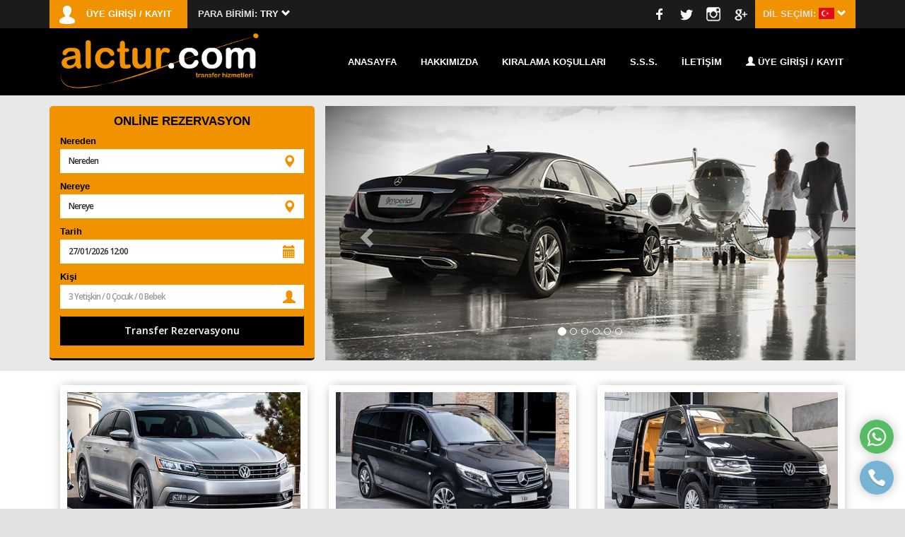

--- FILE ---
content_type: text/html; charset=UTF-8
request_url: https://www.alctur.com/
body_size: 5240
content:
<!DOCTYPE html>
<html lang="tr">
<head>
    <meta name="viewport" content="width=device-width, initial-scale=1" />
    <title>Çukurova Havalimanı Transfer / Alc Tur</title>
    <meta http-equiv="Content-Type" content="text/html; charset=utf-8" />
    <meta name="description" content="Çukurova Havalimanı transfer faaliyeti gösteren firmamız Alc Tur Adana vip transfer, Adana transfer, Adana hotel transfer, olarak adlandırılan Adana da ve Adana Havalimanı güvenle transfer hizmeti alabileceğiniz ekonomik transfer firması Alc Tur Transfer Hizmetinizdedir." />
    <meta name="keywords" content="alctur, alc tur, alc transfer, alc vip transfer, alc transfer adana, adana transfer, adana vip transfer, adana havalimanı transfer, adana transfer hizmetleri, adana hotel transfer, adana airport transfer, adana flughafen transfer, çukurova havalimanı transfer, çukurova havalimanı adana transfer, çukurova havalimanı mersin transfer, çukurova havalimanı hatay transfer, adana vip transfer, adana düğün arabası, adana düğün transfer, adana vip düğün arabası, adana vip düğün vito, çukurova havalimanı rent a car, çukurova havalimanı oto kiralama, çukurova havalimanı araç kiralama" />
    <meta name="robots" content="index,follow" />
    <script type="text/javascript" src="https://www.alctur.com/assets/js/jquery.js"></script>
    <link rel="stylesheet" type="text/css" href="https://www.alctur.com/theme/css/theme.css" />
    <link rel="stylesheet" type="text/css" href="https://www.alctur.com/assets/css/bootstrap.min.css" />
    <script type="text/javascript" src="https://www.alctur.com/assets/js/bootstrap.min.js"></script>
</head>
<body>
    <div class="headbar">
    <div class="container">
        <div class="col-md-12">
            <div class="col-md-6 ltext mobfleft">
                <div class="uyehesap">
                                        <div class="uyehesapmoblab">&nbsp;</div>
                    <label>ÜYE GİRİŞİ / KAYIT</label>
                    <div class="girisacilir" style="display: none;">
                        <div class="col-md-6 ltext">
                            <h3>GİRİŞ YAPIN</h3>
                            
                            <form action="https://www.alctur.com/uye-giris" method="post" target="_self" enctype="application/x-www-form-urlencoded">
                                <div class="form-group">
                                    <strong>E-posta Adresi</strong>
                                    <div class="input-group">
                                        <div class="input-group-addon">
                                            <span class="glyphicon glyphicon-envelope"></span>
                                        </div>
                                            
                                        <input class="form-control" name="email" type="text" placeholder="E-posta Adresi" required="" />
                                    </div>
                                </div>
                                
                                <div class="form-group">
                                    <strong>Şifre</strong>
                                    <div class="input-group">
                                        <div class="input-group-addon">
                                            <span class="glyphicon glyphicon-lock"></span>
                                        </div>
                                            
                                        <input class="form-control" name="pass" type="password" placeholder="********" required="" />
                                    </div>
                                </div>
                                
                                <input type="hidden" name="do" value="login" />
                                <input type="submit" class="btn turanj" value="GİRİŞ YAP" />
                                <a href="https://www.alctur.com/uye-giris#sifre" class="salta">Şifremi Unuttum</a>
                            </form>
                        </div>
                        <div class="col-md-6 ltext">
                            <h3>KAYIT OLUN</h3>
                            
                            <strong>Sitemize üye olarak tek tıklamayla kolay rezervasyon işlemi yapabilir ve yaptığınız rezervasyonları takip edebilirsiniz.</strong><br /><br />
                            <a href="https://www.alctur.com/uye-giris" class="btn turanj">+ ÜCRETSİZ ÜYE OLUN</a><br /><br />
                            <a href="https://www.alctur.com/sorgulama" class="btn yellow">+ REZERVASYON SORGULA</a>
                        </div>
                    </div>
                                    </div>
                <div class="parabirimi">
                    <label>PARA BİRİMİ:</label> <strong>TRY</strong>
                    <span class="glyphicon glyphicon-chevron-down">&nbsp;</span>
                    
                    <div class="birimacilir" style="display: none;">
                        <a href="javascript:void(0);" onclick="setparabirimi(0);">TRY</a>
                        <a href="javascript:void(0);" onclick="setparabirimi(1);">USD</a>
<a href="javascript:void(0);" onclick="setparabirimi(2);">EUR</a>
<a href="javascript:void(0);" onclick="setparabirimi(5);">SAR</a>
<a href="javascript:void(0);" onclick="setparabirimi(6);">RUB</a>
<a href="javascript:void(0);" onclick="setparabirimi(7);">GBP</a>
                    </div>
                </div>
            </div>
            <div class="col-md-6 rtext mobfright">
                <div class="socials">
                    <a href="http://www.facebook.com" target="_blank" class="facebook">&nbsp;</a>
                    <a href="http://www.twitter.com" target="_blank" class="twitter">&nbsp;</a>
                    <a href="http://www.linkedin.com" target="_blank" class="linkedin">&nbsp;</a>
                    <a href="http://www.plussoc.com" target="_blank" class="googleplus">&nbsp;</a>
                </div>
                <div class="langselector">
                    <label>DİL SEÇİMİ:</label> <img alt="Türkçe" src="https://www.alctur.com/images/lang/tr.png" />
                    <span class="glyphicon glyphicon-chevron-down">&nbsp;</span>
                    
                    <div class="dilacilir" style="display: none;">
                        <a href="javascript:void(0);" onclick="setdil('tr');"><img alt="Türkçe" src="https://www.alctur.com/images/lang/tr.png" /></a>
                        <a href="javascript:void(0);" onclick="setdil('en');"><img alt="English" src="https://www.alctur.com/images/lang/en.png" /></a>
<a href="javascript:void(0);" onclick="setdil('de');"><img alt="Deutsch" src="https://www.alctur.com/images/lang/de.png" /></a>
<a href="javascript:void(0);" onclick="setdil('ru');"><img alt="русский" src="https://www.alctur.com/images/lang/ru.png" /></a>
                    </div>
                </div>
            </div>
        </div>
    </div>
</div>

<div class="midbar">
    <div class="container">
        <div class="col-md-12">
            <div class="col-md-3 logo logo">
                <a href="https://www.alctur.com/"><img alt="Çukurova Havalimanı Transfer / Alc Tur" src="https://www.alctur.com/images/alctur.png" /></a>
                <div class="mobonly wptel">
                    <a href="https://api.whatsapp.com/send?phone=905062788962" target="_blank" class="tela wp">Whatsapp Destek Hattı</a>                </div>
            </div>
            <div class="col-md-9 rtext menucont">
                <div class="menubar">
                    <div class="row">
                        <div class="col-md-12">
                            <label class="menubaropener"><div><span class="glyphicon glyphicon-menu-hamburger"></span> MENU</div> <a href="tel:+905062788962" target="_blank">0 506 278 89 62</a></label>
                            
                            <a href="https://www.alctur.com/" class="menua">ANASAYFA</a>
<a href="https://www.alctur.com/sayfa/5-hakkimizda" class="menua">HAKKIMIZDA</a>
<a href="https://www.alctur.com/sayfa/6-kiralama-kosullari" class="menua">KIRALAMA KOŞULLARI</a>
<a href="https://www.alctur.com/sayfa/8-s.s.s." class="menua">S.S.S.</a>
<a href="https://www.alctur.com/iletisim" class="menua">İLETİŞİM</a>
                            
                                                        <a href="https://www.alctur.com/uye-giris" class="menua uye"><span class="glyphicon glyphicon-user"></span> ÜYE GİRİŞİ / KAYIT</a>
                                                    </div>
                    </div>
                </div>
            </div>
        </div>
    </div>
</div>

    
    <div class="banner">
        <div class="container">
            <div class="row">
                <div class="col-md-4" style="padding-right: 0px;">
                    <form action="https://www.alctur.com/fiyat-listesi" method="post" id="rzform" onsubmit="return rezformsb(this, event);" target="_self" enctype="application/x-www-form-urlencoded">
                        <input type="hidden" id="transyon" name="transyon" value="" />
                        <div class="rezinner">
                            <h3 class="newtt">ONLİNE REZERVASYON</h3>
                            
                            <div class="form-group">
                                <strong>Nereden</strong>
                                <div class="input-group relative">
                                    <input type="hidden" name="alisloc" id="setalisloc" value="" />
                                    <input type="text" class="form-control black" id="setalistext" required="required" readonly="readonly" value="Nereden" placeholder="Nereden" />
                                    
                                    <div class="openselector" id="open1" style="display: none;">
                                        <a href="javascript:void(0);" onclick="showkonum(1);"><span class="glyphicon glyphicon-chevron-right">&nbsp;</span> Havalimanından Bölgeye</a>
                                        <a href="javascript:void(0);" onclick="showkonum(2);"><span class="glyphicon glyphicon-chevron-right">&nbsp;</span> Bölgeden Havalimanına</a>
                                        <a href="javascript:void(0);" onclick="showkonum(3);"><span class="glyphicon glyphicon-chevron-right">&nbsp;</span> Bölgeden Bölgeye</a>
                                    </div>
                                    
                                    <div class="input-group-addon">
                                        <span class="glyphicon glyphicon-map-marker"></span>
                                    </div>
                                </div>
                            </div>
                            
                            <div class="form-group">
                                <strong>Nereye</strong>
                                
                                <div class="input-group">
                                    <input type="hidden" name="donusloc" id="setdonusloc" value="" />
                                    <input type="text" class="form-control black" id="setdonustext" required="required" readonly="readonly" value="Nereye" placeholder="Nereye" />
                                            
                                    <div class="openselector" id="open2" style="display: none;">
                                        &nbsp;
                                    </div>
                                    
                                    <div class="input-group-addon">
                                        <span class="glyphicon glyphicon-map-marker"></span>
                                    </div>
                                </div>
                            </div>
                            <div class="form-group">
                                <strong>Tarih</strong>
                                <div class="input-group">
                                    <input type="text" class="form-control ronly datepicker" value="27/01/2026 12:00" id="datestart" name="alistarih" readonly="readonly" required="" placeholder="Dönüş Tarihi..." />
                                    
                                    <div class="input-group-addon">
                                        <span class="glyphicon glyphicon-calendar"></span>
                                    </div>
                                </div>
                            </div>
                            
                            <div class="form-group">
                                <strong>Kişi</strong>
                                <div class="input-group">
                                    <input class="form-control" id="kisisel" name="kisiselector" readonly="readonly" placeholder="3 Yetişkin / 0 Çocuk / 0 Bebek" />
                                    <input type="hidden" value="3" name="kisisayisi" required="" />
                                    <input type="hidden" name="cocuklar" value="0" />
                                    <input type="hidden" name="bebekler" value="0" />
                                    
                                    <div class="openselector" id="open3" style="display: none;">
                                        <div class="row" style="margin: 0px; margin-bottom:5px;" id="yet1">
                                            <div class="col-md-2 rowbtn mobfleft">-</div>
                                            <div class="col-md-8 rowtext mobmid"><span>3</span> Yetişkin</div>
                                            <div class="col-md-2 rowbtn mobfright">+</div>
                                        </div>
                                        <div class="row" style="margin: 0px; margin-bottom:5px;" id="coc1">
                                            <div class="col-md-2 rowbtn mobfleft">-</div>
                                            <div class="col-md-8 rowtext mobmid"><span>0</span> Çocuk</div>
                                            <div class="col-md-2 rowbtn mobfright">+</div>
                                        </div>
                                        <div class="row" style="margin: 0px;" id="beb1">
                                            <div class="col-md-2 rowbtn mobfleft">-</div>
                                            <div class="col-md-8 rowtext mobmid"><span>0</span> Bebek</div>
                                            <div class="col-md-2 rowbtn mobfright">+</div>
                                        </div>
                                        
                                        <a href="javascript:void(0);" class="rowbtn" style="color: #fff; font-weight:bold;" onclick="document.getElementById('open3').style.display = 'none';">Bitir</a>
                                    </div>
                                    
                                    <div class="input-group-addon">
                                        <span class="glyphicon glyphicon-user"></span>
                                    </div>
                                </div>
                            </div>
                            
                            <div class="form-group">
                                <input type="submit" class="btn yellow rezbig" value="Transfer Rezervasyonu" />
                            </div>
                        </div>
                    </form>
                </div>
                <div class="col-md-8">
                                        <div id="myCarousel" class="carousel slide" data-ride="carousel">
                        <ol class="carousel-indicators">
                            <li data-target="#myCarousel" data-slide-to="0" class='active'></li>
<li data-target="#myCarousel" data-slide-to="1"></li>
<li data-target="#myCarousel" data-slide-to="2"></li>
<li data-target="#myCarousel" data-slide-to="3"></li>
<li data-target="#myCarousel" data-slide-to="4"></li>
<li data-target="#myCarousel" data-slide-to="5"></li>
                        </ol>
                        
                        <div class="carousel-inner">
                            <div class="item active"><img alt="alc transfer" src="https://www.alctur.com/images/banner/alc-transfer.jpg" /></div><div class="item"><img alt="alc vip transfer" src="https://www.alctur.com/images/banner/alc-vip-transfer.jpg" /></div><div class="item"><img alt="alc transfer adana" src="https://www.alctur.com/images/banner/alc-transfer-adana.jpg" /></div><div class="item"><img alt="adana transfer" src="https://www.alctur.com/images/banner/adana-transfer.jpg" /></div><div class="item"><img alt="adana vip transfer" src="https://www.alctur.com/images/banner/adana-vip-transfer.jpg" /></div><div class="item"><img alt="mercedes" src="https://www.alctur.com/images/banner/mercedes-benz_e-klasse_2002_photos_13.jpg" /></div>                        </div>
                        
                        <a class="left carousel-control" href="#myCarousel" data-slide="prev">
                            <span class="glyphicon glyphicon-chevron-left"></span>
                            <span class="sr-only">Önceki</span>
                        </a>
                        <a class="right carousel-control" href="#myCarousel" data-slide="next">
                            <span class="glyphicon glyphicon-chevron-right"></span>
                            <span class="sr-only">Sonraki</span>
                        </a>
                    </div>
                </div>
            </div>
        </div>
    </div>
    
    <div class="container martop">
                <div class="col-md-4">
            <div class="arachome">
                <img src="https://www.alctur.com/images/cars/volkswagen-passat-2017-642be7a9ba30e.jpg" />
                Volkswagen Passat                 <h5>Yolcu Sayısı: <strong>3</strong> kişiye kadar<br />Bagaj Kapasitesi: <strong>3</strong> bavula kadar</h5>
            </div>
        </div>
                <div class="col-md-4">
            <div class="arachome">
                <img src="https://www.alctur.com/images/cars/mercedes-vito-2017-642be7bf4403f.jpg" />
                Mercedes Vito                 <h5>Yolcu Sayısı: <strong>7</strong> kişiye kadar<br />Bagaj Kapasitesi: <strong>7</strong> bavula kadar</h5>
            </div>
        </div>
                <div class="col-md-4">
            <div class="arachome">
                <img src="https://www.alctur.com/images/cars/volkswagen-caravelle-2017-642be7d304d95.jpg" />
                Volkswagen Caravelle                 <h5>Yolcu Sayısı: <strong>7</strong> kişiye kadar<br />Bagaj Kapasitesi: <strong>7</strong> bavula kadar</h5>
            </div>
        </div>
            </div>
    
    <div class="container">
        <div class="col-md-12">
                        <div class="col-md-3 transkucuker" onclick="gotorezset(56,57);">
                <div class="transkucuk">
                    <h1>Adana Havalimanı</h1>
                    <span style="color:#f19300; font-weight:bold;">Adana Merkez</span>
                    <div class="fiyat">0.00<br />TRY</div>
                </div>
            </div>
                        <div class="col-md-3 transkucuker" onclick="gotorezset(56,58);">
                <div class="transkucuk">
                    <h1>Adana Havalimanı</h1>
                    <span style="color:#f19300; font-weight:bold;">Anemon Otel</span>
                    <div class="fiyat">0.00<br />TRY</div>
                </div>
            </div>
                        <div class="col-md-3 transkucuker" onclick="gotorezset(56,59);">
                <div class="transkucuk">
                    <h1>Adana Havalimanı</h1>
                    <span style="color:#f19300; font-weight:bold;">Ceyhan</span>
                    <div class="fiyat">1,700.00<br />TRY</div>
                </div>
            </div>
                        <div class="col-md-3 transkucuker" onclick="gotorezset(56,60);">
                <div class="transkucuk">
                    <h1>Adana Havalimanı</h1>
                    <span style="color:#f19300; font-weight:bold;">Divan Otel</span>
                    <div class="fiyat">0.00<br />TRY</div>
                </div>
            </div>
                        <div class="col-md-3 transkucuker" onclick="gotorezset(56,63);">
                <div class="transkucuk">
                    <h1>Adana Havalimanı</h1>
                    <span style="color:#f19300; font-weight:bold;">Hatay</span>
                    <div class="fiyat">0.00<br />TRY</div>
                </div>
            </div>
                        <div class="col-md-3 transkucuker" onclick="gotorezset(56,64);">
                <div class="transkucuk">
                    <h1>Adana Havalimanı</h1>
                    <span style="color:#f19300; font-weight:bold;">Hilton Otel</span>
                    <div class="fiyat">0.00<br />TRY</div>
                </div>
            </div>
                        <div class="col-md-3 transkucuker" onclick="gotorezset(56,65);">
                <div class="transkucuk">
                    <h1>Adana Havalimanı</h1>
                    <span style="color:#f19300; font-weight:bold;">İbis Otel</span>
                    <div class="fiyat">0.00<br />TRY</div>
                </div>
            </div>
                        <div class="col-md-3 transkucuker" onclick="gotorezset(56,71);">
                <div class="transkucuk">
                    <h1>Adana Havalimanı</h1>
                    <span style="color:#f19300; font-weight:bold;">Mersin</span>
                    <div class="fiyat">2,500.00<br />TRY</div>
                </div>
            </div>
                        <div class="col-md-3 transkucuker" onclick="gotorezset(56,74);">
                <div class="transkucuk">
                    <h1>Adana Havalimanı</h1>
                    <span style="color:#f19300; font-weight:bold;">Ramada Otel</span>
                    <div class="fiyat">0.00<br />TRY</div>
                </div>
            </div>
                        <div class="col-md-3 transkucuker" onclick="gotorezset(56,76);">
                <div class="transkucuk">
                    <h1>Adana Havalimanı</h1>
                    <span style="color:#f19300; font-weight:bold;">Sheraton Otel</span>
                    <div class="fiyat">0.00<br />TRY</div>
                </div>
            </div>
                        <div class="col-md-3 transkucuker" onclick="gotorezset(56,77);">
                <div class="transkucuk">
                    <h1>Adana Havalimanı</h1>
                    <span style="color:#f19300; font-weight:bold;">Sürmeli Oteli</span>
                    <div class="fiyat">0.00<br />TRY</div>
                </div>
            </div>
                        <div class="col-md-3 transkucuker" onclick="gotorezset(56,78);">
                <div class="transkucuk">
                    <h1>Adana Havalimanı</h1>
                    <span style="color:#f19300; font-weight:bold;">Seyhan Oteli</span>
                    <div class="fiyat">0.00<br />TRY</div>
                </div>
            </div>
                        <div class="col-md-3 transkucuker" onclick="gotorezset(56,82);">
                <div class="transkucuk">
                    <h1>Adana Havalimanı</h1>
                    <span style="color:#f19300; font-weight:bold;">Yumurtalık</span>
                    <div class="fiyat">0.00<br />TRY</div>
                </div>
            </div>
                        <div class="col-md-3 transkucuker" onclick="gotorezset(56,83);">
                <div class="transkucuk">
                    <h1>Adana Havalimanı</h1>
                    <span style="color:#f19300; font-weight:bold;">İskenderun</span>
                    <div class="fiyat">2,500.00<br />TRY</div>
                </div>
            </div>
                        <div class="col-md-3 transkucuker" onclick="gotorezset(56,85);">
                <div class="transkucuk">
                    <h1>Adana Havalimanı</h1>
                    <span style="color:#f19300; font-weight:bold;">Mersin-Taşucu</span>
                    <div class="fiyat">3,500.00<br />TRY</div>
                </div>
            </div>
                        <div class="col-md-3 transkucuker" onclick="gotorezset(56,86);">
                <div class="transkucuk">
                    <h1>Adana Havalimanı</h1>
                    <span style="color:#f19300; font-weight:bold;">Mersin - Kızkalesi</span>
                    <div class="fiyat">2,800.00<br />TRY</div>
                </div>
            </div>
                        <div class="col-md-3 transkucuker" onclick="gotorezset(56,87);">
                <div class="transkucuk">
                    <h1>Adana Havalimanı</h1>
                    <span style="color:#f19300; font-weight:bold;">Mersin - Erdemli</span>
                    <div class="fiyat">0.00<br />TRY</div>
                </div>
            </div>
                    </div>
    </div>
    
    <div class="container">
        <div class="col-md-12">
            <div class="col-md-12 homehaber">
                                    <div class="col-md-6 haberez">
                        <div class="haber">
                            <img alt="Çukurova Havalimanı Transfer" src="https://www.alctur.com/images/haber/adana-transfer-642bf590a06bf.jpg" />
                            <h2>Çukurova Havalimanı Transfer</h2>
                            <p> Alc Tur aile tipine uygun ara&ccedil;lara sahip geniş bir ara&ccedil; filosuna sahiptir. Ayrıca şehir i&ccedil;i ulaşım...</p>
                            <a href="https://www.alctur.com/haberler/24-cukurova-havalimani-transfer" class="btn btn-xs turanj haba">Devamını oku <span class="glyphicon glyphicon-chevron-right">&nbsp;</span></a>
                        </div>
                    </div>
                                    <div class="col-md-6 haberez">
                        <div class="haber">
                            <img alt="Çukurova Havalimanı Vip Transfer" src="https://www.alctur.com/images/haber/adana-vip-transfer-642bf55c7c410.jpg" />
                            <h2>Çukurova Havalimanı Vip Transfer</h2>
                            <p> Alc Tur Adana da Ailenizle bir tatile, akraba veya memleket ziyaretine gideceğiniz anda g&uuml;n&uuml;birlik dahi olsa ...</p>
                            <a href="https://www.alctur.com/haberler/23-cukurova-havalimani-vip-transfer" class="btn btn-xs turanj haba">Devamını oku <span class="glyphicon glyphicon-chevron-right">&nbsp;</span></a>
                        </div>
                    </div>
                                    <div class="col-md-6 haberez">
                        <div class="haber">
                            <img alt="Çukurova Havalimanı Transfer Hizmetleri" src="https://www.alctur.com/images/haber/adana-transfer-hizmetleri-642bf4bbcc9e6.jpg" />
                            <h2>Çukurova Havalimanı Transfer Hizmetleri</h2>
                            <p> Alc Tur&nbsp;hizmetleri ni &ouml;zet olarak şu başlıklar altında sıralayabiliriz. Adana da Ailenizle bir tatile, akraba...</p>
                            <a href="https://www.alctur.com/haberler/22-cukurova-havalimani-transfer-hizmetleri" class="btn btn-xs turanj haba">Devamını oku <span class="glyphicon glyphicon-chevron-right">&nbsp;</span></a>
                        </div>
                    </div>
                                    <div class="col-md-6 haberez">
                        <div class="haber">
                            <img alt="Çukurova Havalimanı Adana Otel Transfer" src="https://www.alctur.com/images/haber/adana-otel-transfer-642bf466f30a2.jpg" />
                            <h2>Çukurova Havalimanı Adana Otel Transfer</h2>
                            <p> Alc Tur G&uuml;venilir kaskoya sahip transfer ara&ccedil;ları ile bir&ccedil;ok alanda hizmet veren&nbsp;Adana Havalima...</p>
                            <a href="https://www.alctur.com/haberler/21-cukurova-havalimani-adana-otel-transfer" class="btn btn-xs turanj haba">Devamını oku <span class="glyphicon glyphicon-chevron-right">&nbsp;</span></a>
                        </div>
                    </div>
                                    <div class="col-md-6 haberez">
                        <div class="haber">
                            <img alt="Adana Çukurova Havalimanı Transfer" src="https://www.alctur.com/images/haber/adana-havalimani-transfer-642bed513f9cc.jpg" />
                            <h2>Adana Çukurova Havalimanı Transfer</h2>
                            <p> Alc Tur Adana nın &ouml;nde gelen yolcu transfer şirketleri arasında yer edinmeyi başarmış bir&nbsp;Adana Transfer&nbsp...</p>
                            <a href="https://www.alctur.com/haberler/20-adana-cukurova-havalimani-transfer" class="btn btn-xs turanj haba">Devamını oku <span class="glyphicon glyphicon-chevron-right">&nbsp;</span></a>
                        </div>
                    </div>
                                    <div class="col-md-6 haberez">
                        <div class="haber">
                            <img alt="Adana Çukurova Havalimanı Vip Transfer" src="https://www.alctur.com/images/haber/adana-havalimani-vip-transfer-642becf8cba89.jpg" />
                            <h2>Adana Çukurova Havalimanı Vip Transfer</h2>
                            <p> Alc Tur Adana Havalimanın da ve Adana nın t&uuml;m b&ouml;lgelerine hizmet veren bir transfer firmasından beklentinizi ...</p>
                            <a href="https://www.alctur.com/haberler/19-adana-cukurova-havalimani-vip-transfer" class="btn btn-xs turanj haba">Devamını oku <span class="glyphicon glyphicon-chevron-right">&nbsp;</span></a>
                        </div>
                    </div>
                            </div>
        </div>
    </div>
    
    <div class="footbar">
    <div class="container">
        <div class="row">
            <div class="col-md-12">
                <div class="col-md-4">
                    <h3 class="footitle">Rezervasyon İşlemleri</h3>
                    
                    <a href="https://www.alctur.com/sorgulama" class="foota">Rezervasyon Sorgula</a>
                    <a href="https://www.alctur.com/uye-panel" class="foota">Geçmiş Rezervasyonlarım</a>
                    <a href="https://www.alctur.com/uye-giris" class="foota">Üye Giriş/Kayıt</a>
                </div>
                <div class="col-md-4">
                    <h3 class="footitle">Hakkımızda</h3>
                    <a href="https://www.alctur.com/sayfa/5-hakkimizda" class="foota">Hakkımızda</a>
<a href="https://www.alctur.com/sayfa/6-kiralama-kosullari" class="foota">Kiralama Koşulları</a>
<a href="https://www.alctur.com/sayfa/7-filo-kiralama" class="foota">Filo Kiralama</a>
<a href="https://www.alctur.com/sayfa/8-s.s.s." class="foota">S.S.S.</a>
                    <a href="https://www.alctur.com/haberler" class="foota">Haber &amp; Duyurular</a>
                    <a href="https://www.alctur.com/iletisim" class="foota">Bize Ulaşın</a>
                </div>
                <div class="col-md-4">
                    <h3 class="footitle">Sosyal Medya</h3>
                    
                    <div class="socialsfoot">
                        <a href="http://www.facebook.com" target="_blank" class="facebook">&nbsp;</a>
                        <a href="http://www.twitter.com" target="_blank" class="twitter">&nbsp;</a>
                        <a href="http://www.linkedin.com" target="_blank" class="linkedin">&nbsp;</a>
                        <a href="http://www.plussoc.com" target="_blank" class="googleplus">&nbsp;</a>
                        
                        <p class="foodestek">
                            <strong>Rezervasyon Hattı</strong>
                            <span><a href="tel:+905062788962" target="_blank">0 506 278 89 62</a></span>
                        </p>
                    </div>
                </div>
            </div>
        </div>
        <div class="row">
            <div class="col-md-12 foopayments">
                <img src="https://www.alctur.com/theme/images/payment.png" alt="Ödeme Yöntemleri" />
				</div>
        </div>
    </div>
</div>

<div class="fooaltbar">
    https://www.alctur.com/ &copy; 2026 - Tüm Hakları Saklıdır - <label><a href="https://www.transferci.com.tr" target="_blank">Hazır Transfer Sitesi</a></label>
</div>

<script type="text/javascript" src="https://www.alctur.com/assets/js/system.js"></script>
<link rel="stylesheet" type="text/css" href="https://www.alctur.com/assets/css/system.css" />
<script type="text/javascript" src="https://www.alctur.com/theme/js/theme.js"></script>
<link rel="stylesheet" type="text/css" href="https://www.alctur.com/assets/css/jquery-ui.css" />
<script type="text/javascript" src="https://www.alctur.com/assets/js/jquery-ui.js"></script>
<script type="text/javascript" src="https://www.alctur.com/assets/js/datepicker-tr.js"></script>
<script type="text/javascript" src="https://www.alctur.com/assets/js/jquery-ui-timepicker-addon.js"></script>
<script type="text/javascript" src="https://www.alctur.com/assets/js/uilang/datepicker-tr.js"></script>
<link rel="stylesheet" type="text/css" href="https://www.alctur.com/assets/css/jquery-ui-timepicker-addon.css" />
<script type="text/javascript">
    lang_operror = 'İşlem gerçekleştirilirken bir hata oluştu!';
    lang_afterselect = 'Lütfen Tüm Alanları Doldurun';
    lang_loading = 'Yükleniyor, lütfen bekleyin!';
    lang_yetiskin = 'Yetişkin';
    lang_cocuk = 'Çocuk';
    lang_bebek = 'Bebek';
    $.timepicker.setDefaults($.timepicker.regional['tr']);
</script>

G-K22WMXHNQB
<div class="shortcut_container"><a href="https://api.whatsapp.com/send?phone=05062788962&amp;text=&amp;source=&amp;data=" target="_blank" class="shortcut_icon" data-tooltip="Whatsapp Mesajı Gönder"><img src="https://www.alctur.com/assets/shortcut/wp.png" width="100%" height="100%"></a><a href="tel:05062788962" target="_blank" class="shortcut_icon" data-tooltip="Telefon Araması Yap"><img src="https://www.alctur.com/assets/shortcut/tel.png" width="100%" height="100%"></a></div></body>
</html>

--- FILE ---
content_type: text/css
request_url: https://www.alctur.com/theme/css/theme.css
body_size: 5086
content:
@import url('https://fonts.googleapis.com/css?family=Open+Sans:400,600,700&subset=latin-ext');

html, body {
    margin:0px;
    padding:0px;
    background:#e2e2e2;
    font-family: 'Open Sans',sans-serif;
    font-size:13px !important;
}

@font-face {
  font-family: 'Glyphs';
  src:  url('../../assets/fonts/glyphicons-halflings-regular.woff2') format('woff2'),
        url('../../assets/fonts/glyphicons-halflings-regular.woff') format('woff');
}

.glyphicon {
    font-family: 'Glyphs', sans-serif;
}

a, img {
    text-decoration:none !important;
    border:none !important;
    outline:none !important;
}

a, input {
    -webkit-transition: 200ms ease-out 0.1s;
    -moz-transition: 200ms ease-out 0.1s;
    -o-transition: 200ms ease-out 0.1s;
    transition: 200ms ease-out 0.1s;
}

input, select, textarea {
    outline:none !important;
}

.headbar {
    height:40px;
    background:#1b1b1b;
}

.relat {
    position:relative;
}

.fheight {
    height:100%;
}

.ltext {
    text-align:left;
}

.rtext {
    text-align:right;
}

.uyehesap {
    position: relative;
    display: inline-block;
    height: 40px;
    color: #ffffff;
    cursor: pointer;
    padding: 11px 22px 11px 52px;
    background: url(../images/user.png) 12px 8px no-repeat #f19300;
}

.uyehesap label {
    cursor:pointer;
}

.turanj {
    color:#ffffff;
    background:#000000;
}

.yellow {
    color:#ffffff;
    background:#ffae00;
}

.turanj:hover, .yellow:hover {
    background:#f19300;
    color:#ffffff !important;
}

.parabirimi, .langselector {
    display:inline-block;
    padding:11px;
    padding-right:0px;
    color:#e2e2e2;
    position:relative;
    font-weight:300;
    cursor:pointer;
}

.parabirimi strong, .parabirimi .glyphicon, .langselector .glyphicon {
    color:#ffffff;
}

.langselector label {
    margin:0px;
}

.parabirimi:hover {
    background:#f19300;
}

.birimacilir, .dilacilir {
    position:absolute;
    width:100%;
    text-align:center;
    background:#f19300;
    left:0px;
    top:40px;
    -webkit-box-shadow: inset 0px 5px 15px -5px rgba(0,0,0,0.75);
    -moz-box-shadow: inset 0px 5px 15px -5px rgba(0,0,0,0.75);
    box-shadow: inset 0px 5px 15px -5px rgba(0,0,0,0.75);
    z-index:999999;
}

.birimacilir a, .dilacilir a {
    display:block;
    padding-top:7px;
    padding-bottom:7px;
    color:#ffffff;
    border-bottom:1px solid #000000 !important;
}

.birimacilir a:hover, .dilacilir a:hover {
    font-weight:bold;
    color:#ffffff;
}

.langselector {
    background:#f19300;
}

.langselector img {
    width:22px;
    height:16px;
    margin-top:-4px;
}

.socials {
    display:inline-block;
}

.socials a, .socialsfoot a {
    display:inline-block;
    height:40px;
    line-height:40px;
    text-align:center;
    padding-left:15px;
    padding-right:15px;
}

.socials a.facebook, .socialsfoot a.facebook {
    background: url(../images/face.png) center no-repeat;
}

.socials a.twitter, .socialsfoot a.twitter {
    background: url(../images/twit.png) center no-repeat;
}

.socials a.googleplus, .socialsfoot a.googleplus {
    background: url(../images/plus.png) center no-repeat;
}

.socials a.linkedin, .socialsfoot a.linkedin {
    background: url(../images/link.png) center no-repeat;
}

.socials a:hover, .socialsfoot a:hover {
    background-color:#f19300;
}

.girisacilir {
    position:absolute;
    width:500px;
    text-align:center;
    background:#f19300;
    left:0px;
    top:40px;
    -webkit-box-shadow: inset 0px 5px 15px -5px rgba(0,0,0,0.75);
    -moz-box-shadow: inset 0px 5px 15px -5px rgba(0,0,0,0.75);
    box-shadow: inset 0px 5px 15px -5px rgba(0,0,0,0.75);
    padding-bottom:15px;
    z-index:99999;
}

.girisacilir h3 {
    color:#ffffff;
    font-size: 18px;
    font-weight: 300;
    margin: 0px 0px 10px;
    padding: 0px 0px 10px;
    border-bottom: 1px solid #ff7200;
    padding-top:15px;
}

.girisacilir .form-group strong {
    display:block;
    padding-bottom:7px;
}

.salta {
    color:#dadada;
    padding-left:15px;
    font-size:11px;
}

.salta:hover {
    color:#ffffff;
    text-decoration:underline !important;
}

.logo {
    min-height:60px;
    text-align:left;
}

.logo img {
    height:80px;
}

.contact {
    height:60px;
}

.midbar {
    background:#000000;
}

.menucont {
    margin-top:-4px;
}

.midbar .logo {
    padding-top:1px;
    padding-bottom:1px;
}

.transkucuker {
    padding:0px !important;
}

.transkucuk {
    padding:10px;
    border:1px solid #e2e2e2;
    position:relative;
    background:#ffffff;
    box-sizing:border-box;
    margin-left:5px;
    margin-right:5px;
    margin-bottom:10px;
}

.container .transkucuker:nth-child(1) .transkucuk,
.container .transkucuker:nth-child(5) .transkucuk,
.container .transkucuker:nth-child(9) .transkucuk,
.container .transkucuker:nth-child(13) .transkucuk,
.container .transkucuker:nth-child(17) .transkucuk,
.container .transkucuker:nth-child(21) .transkucuk,
.container .transkucuker:nth-child(25) .transkucuk,
.container .transkucuker:nth-child(29) .transkucuk,
.container .transkucuker:nth-child(33) .transkucuk,
.container .transkucuker:nth-child(37) .transkucuk,
.container .transkucuker:nth-child(41) .transkucuk,
.container .transkucuker:nth-child(45) .transkucuk,
.container .transkucuker:nth-child(49) .transkucuk
{
    margin-left:0px !important;
}

.container .transkucuker:nth-child(4) .transkucuk,
.container .transkucuker:nth-child(8) .transkucuk,
.container .transkucuker:nth-child(12) .transkucuk,
.container .transkucuker:nth-child(16) .transkucuk,
.container .transkucuker:nth-child(20) .transkucuk,
.container .transkucuker:nth-child(24) .transkucuk,
.container .transkucuker:nth-child(28) .transkucuk,
.container .transkucuker:nth-child(32) .transkucuk,
.container .transkucuker:nth-child(36) .transkucuk,
.container .transkucuker:nth-child(40) .transkucuk,
.container .transkucuker:nth-child(44) .transkucuk,
.container .transkucuker:nth-child(48) .transkucuk,
.container .transkucuker:nth-child(52) .transkucuk
{
    margin-right:0px !important;
}

.transkucuk:hover {
    cursor:pointer;
    cursor:hand;
    background:#f2f2f2;
}

.transkucuk .fiyat {
    position:absolute;
    right:10px;
    top:-7px;
    background:url(../images/band.png) no-repeat center;
    background-size:100% 100%;
    height:50px;
    width:60px;
    text-align:center;
    font-weight:bold;
    color:#fff;
    padding-top:5px;
}

.transkucuk h1 {
    margin:0px;
    padding:0px;
    font-size:15px;
    font-weight:bold;
    color:#000000;
    padding-bottom:5px;
}

.homeyeni {
    background:rgba(74, 169, 223, 0.8);
    padding-top:15px;
    padding-bottom:15px;
    margin-top:10px;
}

.textcenteredrow div {
    text-align:center;
    padding-top:10px;
    padding-bottom:10px;
}

.textcenteredrow div img {
    max-height:80px;
}

.textcenteredrow div h1 {
    margin:0px;
    padding:10px;
    font-size:21px;
    color:#ffffff;
}

.textcenteredrow div h2 {
    font-size:13px;
    color:#fff;
    margin:0px;
    padding:0px;
}

.ara {
    display:inline-block;
    font-size:21px;
    color:#999999;
    background:url(../images/ara.png) no-repeat left bottom;
    padding-left:100px;
    font-weight:300;
    padding-top:7px;
    padding-bottom:15px;
    margin-top:12px;
}

.ara label {
    color:#d40a3a;
    display:block;
    font-size:26px;
    letter-spacing:-2px;
    margin-top:10px;
}

.headbar .container, .col-md-12 {
    padding-left:0px !important;
    padding-right:0px !important;
}

.menubar {
    font-size:0px;
    text-align:right;
    z-index:999;
    width:100%;
    overflow:hidden;
}

.menua {
    display:inline-block;
    font-size:13px;
    font-weight:700;
    color:#fff;
    padding:38px 17px;
}

.menua.last {
    border:none !important;
}

.menua:hover,.menua:active,.menua:focus {
    background:#ffffff;
}

.menubaropener {
    display:none;
    text-align:left !important;
}

.menubaropener div {
    display:inline-block;
    width:100px;
    margin:0px !important;
}

.menubaropener a {
    float:right;
    display:inline-block;
    background:url(../images/call.png) no-repeat right;
    padding-right:40px;
    padding-top:6px;
    padding-bottom:6px;
    margin-top:-6px;
    color:#ffffff;
    font-weight:bold;
}

.menua.uye {
    border:none !important;
}

.footbar {
    background:#000000;
    padding:15px;
}

.footbar .col-md-4 {
    text-align:center;
}

.footitle {
    color:#e2e2e2;
    font-size:16px;
    font-weight:300;
    margin:0px;
    padding:10px;
    border-bottom:1px solid #f19300;
    margin-bottom:10px;
}

.foota {
    display:block;
    padding-bottom:5px;
    color:#f2f2f2;
}

.foota:hover,.foota:focus,.foota:active {
    text-decoration:underline !important;
    color:#ffffff;
}

.foodestek {
    color:#000000;
    font-size:15px;
    font-weight:300;
    margin-top:15px;
}

.foodestek strong {
    display:block;
    font-weight:300;
    color:#ffffff;
}

.foodestek span a {
    color:#fff;
}

.foodestek span a:hover {
    background-color:transparent !important;
}

.foopayments {
    text-align:center;
    padding-top:15px;
    padding-bottom:5px;
    border-top:1px solid #f19300;
    margin-top:15px;
}

.foopayments img {
    max-width:100%;
}

.fooaltbar {
    padding:10px;
    background:#000000;
    color:#bababa;
    text-align:center;
    font-size:11px;
}

.fooaltbar a, .fooaltbar a:hover, .fooaltbar a:focus, .fooaltbar a:active {
    color:#fff;
}

.banner {
    position:relative;
    padding:15px;
    background:#e8e8e8;
}

.carousel, .carousel-inner, .carousel .item, .carousel .item img {
    min-height:360px !important;
    max-height:360px !important;
}

.carousel-inner .item img {
    width:auto !important;
}

.bnrezervasyon {
    position:absolute;
    width:100%;
    height:100%;
    left:0px;
    top:0px;
    z-index:33;
}

.rezinner {
    width:100%;
    height:360px;
    float:right;
    background:#f19300;
    padding:15px;
    padding-top:13px;
    padding-bottom:3px;
    box-sizing:border-box;
    border-bottom:3px solid #000000;
    border-radius:5px;
}

.rezinner .form-control {
    padding-top:8px !important;
    padding-bottom:9px !important;
}

.rezinner strong {
    display:block;
    color:#000;
    padding-bottom:1px;
    font-size:13px;
    font-weight:700;
    height:20px;
}

.rezinner .glyphicon {
    color:#f19300;
}

.rezinner .form-group {
    display:block;
    margin-bottom:10px;
}

.konumcity {
    font-size:18px;
    font-weight:bold;
    color:#333333;
    background:#e2e2e2;
    padding:5px;
}

.nopadleft {
    padding-left:0px !important;
    padding-right:5px !important;
}

.nopadright {
    padding-right:0px !important;
    padding-left:5px !important;
}

.ronly {
    background:#ffffff !important;
}

.rezbig {
    width:100%;
    padding-top:6px !important;
    padding-bottom:4px !important;
    font-size:15px !important;
}

.coltable {
    display:table;
    width:100%;
}

.colhalf {
    display:table-cell;
    width:50%;
}

.bigtitle {
    padding:0px;
    margin:0px;
    margin-top:15px;
    margin-bottom:15px;
    border-bottom:1px solid #e2e2e2;
    font-size:21px;
    letter-spacing:-1px;
    color:#000000;
    text-align:left;
}

.bigtitle strong {
    display:inline-block;
    border-bottom:2px solid #e2e2e2;
    padding-bottom:10px;
    padding-right:30px;
}

.bigtitle.centered {
    text-align:center;
}

.bigtitle.righted {
    text-align:right;
}

.bigtitle.centered strong {
    padding-left:15px;
    padding-right:15px;
}

.bigtitle.righted strong {
    padding-left:30px;
    padding-right:0px;
}

.bigtitle.subbed {
    background:#f19300;
    color:#ffffff;
    text-align:left;
    border:none;
    font-size:18px;
    padding:7px 15px;
    margin-bottom:15px;
    -webkit-border-radius: 3px;
    -moz-border-radius: 3px;
    border-radius: 3px;
}

.homewp {
    text-align:center;
}

.homewp h3 {
    margin:0px;
    padding:0px;
    font-size:24px;
    color:#fff;
    font-weight:500;
}

.homewp img {
    margin-top:35px;
}

.homewp label a {
    font-size:21px;
    color:#fff;
}

.rounded {
    -webkit-border-radius: 3px;
    -moz-border-radius: 3px;
    border-radius: 3px;
}

.titlebuttons {
    float:right;
}

.titlebuttons .glyphicon {
    padding:5px;
    background:#f2f2f2;
    cursor:pointer;
    cursor:hand;
}

.titlebuttons .glyphicon:hover {
    background:#f19300;
    color:#ffffff;
}

.poparac {
    width:100%;
    height:300px;
    overflow:hidden;
}

.poparacinner {
    width:5000px;
    height:300px;
    text-align:center;
}

.popcol {
    display:inline-block;
    width:273px;
    height:300px;
    border:1px solid #e2e2e2;
    -webkit-border-radius: 3px;
    -moz-border-radius: 3px;
    border-radius: 3px;
    text-align:center;
    float:left;
    padding:10px;
    box-sizing:border-box;
    margin-right:15px;
}

.popcol img {
    width:250px;
    height:150px;
}

.popcol h3 {
    margin:0px;
    padding:0px;
    padding-bottom:5px;
    margin-bottom:5px;
    font-size:18px;
    font-weight:300;
    letter-spacing:-1px;
}

.popcol h3 strong {
    display:block;
    color:#999999;
    font-size:13px;
    font-weight:300;
    padding-top:5px;
}

.popcol h4 {
    margin:0px;
    padding:0px;
    padding:10px;
    background:#f19300;
    color:#ffffff;
    text-align:center;
    -webkit-border-radius: 3px;
    -moz-border-radius: 3px;
    border-radius: 3px;
    margin-bottom:10px;
    font-size:13px;
}

.btn.full {
    width:100%;
}

.poparac .btn {
    background:#000000 !important;
}

.martop {
    margin-top:20px;
}

.marbot {
    margin-bottom:20px;
}

.martoplow {
    margin-top:5px;
}

.firstclear {
    margin-top:60px;
}

.homehaber {
    padding-bottom:10px !important;
}

.haberez {
    padding:0px !important;
}

.haber {
    padding:10px;
    border:1px solid #e2e2e2;
    box-sizing:border-box;
    height:125px;
    -webkit-border-radius: 3px;
    -moz-border-radius: 3px;
    border-radius: 3px;
    margin:5px;
}

.homehaber .haberez:nth-child(odd) .haber {
    margin-left:0px;
}

.homehaber .haberez:nth-child(even) .haber {
    margin-right:0px;
}

.newtt {
    margin:0px;
    padding:0px;
    color: #000000;
    display: block;
    font-size: 17px;
    font-weight: 700;
    margin-bottom: 10px;
    text-transform: uppercase;
    text-align:center;
}

.haber img {
    float:left;
    padding-right:10px;
    height:100px;
    width:140px;
}

.haber h2 {
    margin:0px;
    padding:0px;
    padding-bottom:10px;
    font-size:18px;
    font-weight:300;
    color:#000000;
}

.haber.hfull {
    width:100%;
    margin-left:0px;
}

.haber p {
    height:32px;
    overflow:hidden;
}

.habroller {
    max-height:465px;
    overflow:hidden;
}

.haba {
    padding-right:0px !important;
}

.haba .glyphicon {
    padding:5px !important;
    background:#f19300;
    margin:3px !important;
    margin-top:2px !important;
    width:24px !important;
    -webkit-border-radius: 3px;
    -moz-border-radius: 3px;
    border-radius: 3px;
}

.olay {
    padding:10px;
    border:1px solid #e2e2e2;
    box-sizing:border-box;
    margin-bottom:13px;
    -webkit-border-radius: 3px;
    -moz-border-radius: 3px;
    border-radius: 3px;
}

.olay .car {
    background:url(../images/olaycar.png) no-repeat left;
    padding-left:30px;
}

.olay .member {
    background:url(../images/olayuser.png) no-repeat left;
    padding-left:30px;
}

.olay .comment {
    background:url(../images/olaycomment.png) no-repeat left;
    padding-left:30px;
}

.olay label {
    float:right;
    font-size:11px;
    color:#999999;
    font-style:italic;
}

.mtoplus {
    margin-top:19px;
}

.banner.static {
    height:350px;
    background:url(../images/bnstatic.jpg) no-repeat center;
    text-align:left;
}

.banner.static.rezer {
    background:url(../images/bnstaticrez.jpg) no-repeat center;
}

.banner.static.trans {
    background:url(../images/bnstatictrn.jpg) no-repeat center;
}

.staticmaps iframe, .staticmaps frame {
    width:100%;
    height:auto;
    min-height:220px;
    margin-bottom:10px;
    min-height:350px;
}

.banner.static h1 {
    margin:0px;
    padding:0px;
    padding-top:120px;
    font-size:48px;
    font-weight:300;
    color:#ffffff;
    text-shadow:1px 1px #333333;
}

.banner.static h2 {
    margin:0px;
    padding:0px;
    color:#ffffff;
    font-size:28px;
    font-style:italic;
    font-weight:300;
    padding-top:15px;
}

.form-control.low {
    width:91px;
    text-align:center;
}

.form-control.mid {
    width:280px;
    text-align:left;
}

.form-control.inline {
    display:inline-block;
}

.kurlab {
    display:block;
    text-align:left;
    height:40px;
    line-height:40px;
}

.kurlab input {
    float:right;
    font-size:11px;
    font-weight:300;
    font-style:italic;
}

.kurlab.gray {
    border-top:1px solid #e2e2e2;
    padding-top:10px;
    border-bottom:1px solid #e2e2e2;
    padding-bottom:10px;
    height:55px;
}

.subcont {
    padding:10px;
    box-sizing:border-box;
    width:100%;
    background:#f2f2f2;
    -webkit-border-radius: 3px;
    -moz-border-radius: 3px;
    border-radius: 3px;
}

.araclisting {
    margin-bottom:15px;
    padding-bottom:15px;
    border-bottom:1px solid #e2e2e2;
}

.araclisting img {
    width:250px;
    height:150px;
    border:1px solid #e2e2e2 !important;
    -webkit-border-radius: 3px;
    -moz-border-radius: 3px;
    border-radius: 3px;
}

.araclisting h1, .araclisting h2 {
    margin:0px;
    padding:0px;
    font-size:24px;
    font-weight:300;
    color:#333333;
    padding-bottom:15px;
}

.araclisting h2 {
    font-size:13px;
    color:#999999;
}

.ctext {
    text-align:center;
}

.aracozellik {
    display:block;
    font-size:14px;
    font-weight:300;
}

.aracozellik.inline {
    display:inline-block;
    margin-left:5px;
    margin-right:5px;
}

.aracozellik .glyphicon {
    padding-right:5px;
    color:#f19300;
}

.aracozellik strong {
    color:#f19300;
}

.lborder {
    border-left:1px solid #e2e2e2;
}

.fiyatlab {
    display:block;
    padding-top:3px;
    padding-bottom:3px;
    text-align:center;
    color:#ff5400;
    font-weight:300;
    font-size:21px;
}

.fiyatlab span {
    font-weight:bold;
    color:#333333;
}

.green {
    color:green;
    display:block;
    padding-top:18px;
}

.red {
    color:red;
    display:block;
    padding-top:18px;
}

.bloghaber {
    padding-top:10px;
    padding-bottom:10px;
    border-bottom:1px solid #e2e2e2;
}

.bloghaber p {
    margin-top:10px;
    font-size:15px;
    font-weight:300;
    line-height:24px;
}

.blogres img {
    padding-right:10px;
    height:100px;
}

.bloghaber h2 {
    margin:0px;
    padding:0px;
    padding-bottom:10px;
    font-size:28px;
    font-weight:300;
    color:#333333;
}

.bloghaber span {
    font-weight:bold;
    color:#999999;
    display:block;
    padding-bottom:10px;
}

.paginate {
    padding-top:15px;
    padding-bottom:15px;
    text-align:center;
}

.paginate .btn-default {
    background:#f7f7f7;
}

.haber.yarim {
    width:49%;
    display:inline-block;
    margin-left:6px;
}

.pagecont {
    font-size:15px;
    font-weight:300;
    line-height:24px;
}

.kata {
    display:block;
    font-size:15px;
    border-bottom:1px solid #e2e2e2 !important;
    padding-top:5px;
    padding-bottom:5px;
    color:#000000;
}

.context {
    font-size:15px;
}

textarea {
    min-height:105px !important;
}

.rfloat {
    float:right;
}

.rezpagecar {
    width:100%;
    height:auto;
    border:1px solid #e2e2e2 !important;
    margin-bottom:15px;
}

.nomartop {
    margin-top:0px;
}

.bigtext {
    font-size:18px;
    font-weight:300;
    color:#999999;
    padding-left:15px;
}

.extra {
    background:#f2f2f2;
    padding:20px !important;
}

.white {
    color:#ffffff;
    border-bottom:1px solid red;
}

.white strong {
    border-bottom:3px solid red;
}

.redstr {
    font-weight:bold;
    color:#000000;
    padding-right:5px;
    font-style:normal;
}

.extcheck {
    display:inline-block;
    padding:5px;
    width:47%;
    color:#333333;
    font-size:18px;
    font-weight:300;
}

.extcheck input {
    width: 20px;
    height: 20px;
    float: left;
    margin-top: 3px !important;
    margin-right: 10px !important;
}

.extcheck span {
    color:#000000;
}

.rezfontlow .form-control {
    font-size:11px;
}

.total {
    background:#f19300;
    padding:20px !important;
    color:#ffffff;
    text-align:center;
    font-size:28px;
}

.total.yellow {
    background:#ffcc00;
}

.total.green {
    background:#39ca00;
}

.uyebox, .donusbox {
    padding:20px;
    background:#f2f2f2;
    margin-top:20px;
    height:75px;
    overflow:hidden;
}

.sozlesmebox {
    padding:20px;
    background:#f2f2f2;
    margin-top:20px;
}

.pad20 {
    padding:20px;
}

.nav-tabs > li > a {
    border:1px solid #e2e2e2 !important;
    border-bottom:none !important;
    border-radius: 4px 4px 0 0 ;
}

.tab-pane {
    border:1px solid #e2e2e2;
    border-top:none;
    padding:17px;
}

.extcheck.full {
    width:100%;
}

.extcheck.trn {
    font-size:15px;
    line-height:25px;
}

.rezsorgula {
    padding:20px;
    background:#f2f2f2;
    text-align:center;
}

.rezsorgula .form-control {
    width:280px;
    float:none;
    margin:0px auto;
    margin-top:10px;
    padding:20px;
    text-align:center;
}

.form-control.half {
    width:50% !important;
}

.sozlesmebox .form-group strong {
    display:block;
    padding-bottom:10px;
}

.uyevatar {
    padding:20px;
    padding-left:80px;
    background:url(../images/userbig.png) no-repeat left center #f2f2f2;
}

.uyevatar strong {
    font-size:18px;
    display:block;
    padding-bottom:10px;
}

.redinline {
    color:#f19300;
}

.btn.full {
    border:1px solid #e2e2e2 !important;
    margin-top:10px;
}

.table tr td {
    vertical-align:middle !important;
}

.lowthumb {
    height:75px;
}

.popcol .btn.full {
    margin:0px !important;
    border:none !important;
}

.nobg {
    background:none !important;
}

.bordered {
    border:1px solid #e2e2e2 !important;
}

.mobonly {
    display:none;
}

.wptel {
    padding-top:15px;
    padding-bottom:5px;
}

.tela {
    display:inline-block;
    padding:10px;
    font-size:15px;
    color:#ffffff;
    padding-left:45px;
    -webkit-border-radius: 12px;
    -moz-border-radius: 12px;
    border-radius: 12px;
    cursor:pointer;
    cursor:hand;
    margin-left:5px;
    margin-right:5px;
}

.tela.wp {
    background:url(../images/wp.png) no-repeat 5px #65bc54;
}

.tela.cl {
    background:url(../images/call.png) no-repeat 5px #e2e2e2;
}

.uyehesapmoblab {
    display:none;
    position:absolute;
    left:0px;
    top:0px;
    width:52px;
    height:40px;
}

.akat {
    padding:5px 10px;
    background:#ff5400;
    color:#ffffff;
    display:none !important;
    width:auto;
    position:absolute;
    left:24px;
    top:10px;
    -webkit-border-radius: 6px;
    -moz-border-radius: 6px;
    border-radius: 6px;
    font-weight:bold;
    font-size:11px;
}

.uyebox.rounded .extcheck {
    width:100%;
}

.rezinner .form-control {
    background:#ffffff !important;
    border:none !important;
    color: #242d34 !important;
    font-size: 12px !important;
    font-weight: 600 !important;
    font-family: 'Open Sans',sans-serif !important;
    -webkit-border-radius: 0px !important;
    -moz-border-radius: 0px !important;
    border-radius: 0px !important;
    letter-spacing:-1px;
}

.rezinner .input-group-addon {
    background:#ffffff !important;
    border:none !important;
    -webkit-border-radius: 0px !important;
    -moz-border-radius: 0px !important;
    border-radius: 0px !important;
}

.rezinner .glyphicon {
    font-size:18px !important;
}

.rezinner .rezbig {
    border-top:2px solid #f19300;
    background:#000000;
    color:#ffffff;
    font-weight:600 !important;
    font-size:14px !important;
    -webkit-border-radius: 0px !important;
    -moz-border-radius: 0px !important;
    border-radius: 0px !important;
    font-family: 'Open Sans',sans-serif !important;
    padding-top:10px !important;
    padding-bottom:10px !important;
    margin-top:-1px;
}

.rezinner .rezbig:hover, .rezinner .rezbig:focus {
    border-top:2px solid #f19300;
    background:#000000;
    color:#ffffff !important;
}

.mobshow {
    display:none;
}

.icbanner {
    padding-top:50px;
    padding-bottom:50px;
    background:url(../images/bnstatictrn.jpg) no-repeat center;
}

.rowbtn {
    background:#000000;
    color:#fff;
    font-size:21px;
    font-weight:bold;
    text-align:center;
    cursor:pointer;
    cursor:hand;
}

.rowbtn:hover {
    background:rgba(74, 169, 223, 0.8);
}

.rowtext {
    font-size:15px;
    text-align:center;
    padding-top:3px;
}

a.rowbtn:last-child {
    margin-top:10px;
}

.shortcut_container
{
    display:none;
    position:fixed;
    right:10px;
    bottom:20px;
    width:54px;
    height:auto;
    z-index:9999999;
    text-align:right;
}

.shortcut_icon
{
    display:block;
    width:48px;
    height:48px;
    border-radius:32px;
    -webkit-box-shadow: 0px 0px 15px 0px rgba(0,0,0,0.25);
    -moz-box-shadow: 0px 0px 15px 0px rgba(0,0,0,0.25);
    box-shadow: 0px 0px 15px 0px rgba(0,0,0,0.25);
    margin-top:10px;
    text-align:right;
}

.shortcut_icon:hover
{
    margin-left:-10px;
    -webkit-box-shadow: 0px 0px 15px 0px rgba(0,0,0,0.75);
    -moz-box-shadow: 0px 0px 15px 0px rgba(0,0,0,0.75);
    box-shadow: 0px 0px 15px 0px rgba(0,0,0,0.75);
}

.shortcut_icon em
{
    position:fixed;
    font-size:10px;
    right:94px;
    margin-top:15px;
    text-align:right;
    color:#333;
    padding:5px;
    background:#fff;
    border-radius:5px;
    -webkit-box-shadow: 0px 0px 15px 0px rgba(0,0,0,0.75);
    -moz-box-shadow: 0px 0px 15px 0px rgba(0,0,0,0.75);
    box-shadow: 0px 0px 15px 0px rgba(0,0,0,0.75);
    font-weight:bold;
}

.arachome {
    padding:10px;
    background:#fff;
    -webkit-box-shadow: 0px 0px 15px -5px rgba(0,0,0,0.5);
    -moz-box-shadow: 0px 0px 15px -5px rgba(0,0,0,0.5);
    box-shadow: 0px 0px 15px -5px rgba(0,0,0,0.5);
    text-align:center;
    font-size:16px;
    color:#999;
    font-weight:bold;
    margin-bottom:20px;
}

.arachome img {
    width:100%;
    height:220px;
    padding-bottom:15px;
}

@media (max-width: 1000px) {
    .banner {
        padding-left:0px !important;
        padding-right:0px !important;
    }
    
    .banner .col-md-4 {
        padding-right:15px !important;
        padding-bottom:5px !important;
    }
    
    .transkucuk {
        width:100%;
        display:block;
        box-sizing:border-box;
        margin-left:0px;
        margin-right:0px;
    }
    
    #yet1, #coc1, #beb1 {
        position:relative;
    }
    
    .mobfleft {
        left:0px !important;
        position:absolute !important;
        top:0px !important;
        z-index:999;
    }
    
    .mobmid {
        margin-bottom:10px;
    }
    
    .mobfright {
        right:0px !important;
        position:absolute !important;
        top:0px !important;
        z-index:999;
    }
    
    a.rowbtn:last-child {
        margin-top:0px;
    }
    
    .menubar {
        padding:0px !important;
    }
    
    .menucont {
        background:#555555;
    }
    
    .rezinner .input-group-addon {
        height:29px !important;
        overflow:hidden !important;
        padding:0px !important;
        padding-right:10px !important;
    }
    
    .mobonly {
        display:block;
    }
    
    .socials {
        display:none;
    }
    
    .mobfleft {
        float:left;
    }
    
    .mobfright {
        float:right;
    }
    
    .contact {
        display:none;
    }
    
    .logo {
        text-align:center;
    }
    
    .menubar {
        height:52px;
        overflow:hidden;
    }
    
    .menua {
        display:block;
        text-align:center;
        border-right:none !important;
        border-bottom:1px solid #f19300 !important;
        color:#fff !important;
        padding:15px 17px;
    }
    
    .menubaropener {
        display:block;
        text-align:center;
        font-size:15px;
        font-weight:300;
        color:#e2e2e2;
        padding:15px 20px;
        border-bottom:1px solid #f19300 !important;
        cursor:pointer;
        cursor:hand;
        margin-bottom:0px;
    }
    
    .menua.uye {
        float:none;
        text-align:center;
    }
    
    .banner.static {
        text-align:center;
    }
    
    .bloghaber {
        text-align:center;
    }
    
    .bloghaber h2 {
        font-size:18px;
        margin-top:10px;
    }
    
    .haber h2 {
        font-size:15px !important;
    }
    
    .haber.yarim {
        width:100%;
        margin:0px;
        margin-bottom:15px;
    }
    
    .extcheck {
        display:block;
        width:100%;
    }
    
    .rezcont .row .col-md-6:first-child {
        padding-bottom:15px;
    }
    
    .mobpadtop {
        padding-top:15px;
    }
    
    .haber {
        width:100%;
        display:block;
        margin:0px;
        margin-bottom:10px;
    }
    
    .rezinner {
        height:325px;
        margin-bottom:10px;
    }
    
    .rezinner .form-group {
        width:100%;
        display:block;
        padding:0px;
        margin:0px;
        margin-bottom:2px !important;
    }
    
    .rezinner .form-group:last-child strong {
        display:none !important;
    }
    
    .rezinner .form-group:last-child {
        padding-top:3px !important;
    }
    
    .homrezer .form-control {
        padding:6px 5px !important;
    }
    
    .rezinner .rezbig {
        padding-top:6px !important;
        padding-bottom:4px !important;
        margin-top:10px !important;
    }
    
    .carousel, .carousel-inner, .carousel .item, .carousel .item img {
        min-height:240px !important;
        max-height:240px !important;
    }
    
    .form-control.mid {
        width:100%;
    }
}

@media (max-width: 650px) {
    .mobshow {
        display:block;
    }
    
    .mobhide {
        display:none !important;
    }
    
    .uyehesapmoblab {
        display:block;
    }
    
    .girisacilir {
        width:250px;
    }
    
    .socials {
        display:none;
    }
    
    .uyehesap {
        padding-right:0px;
        float:left;
    }
    
    .uyehesap label, .parabirimi label, .langselector label {
        display:none;
    }
    
    .mobfleft {
        float:left;
    }
    
    .mobfright {
        float:right;
    }
    
    .fooaltbar label {
        display:block;
        padding-top:10px;
    }
    
    .rezinner {
        float:none;
        width:100%;
    }
    
    .bigtitle {
        text-align:center;
        font-size:18px;
    }
    
    .bigtitle .aracozellik {
        font-size:11px;
        letter-spacing:0px;
    }
    
    .bigtitle .rfloat {
        float:none;
        display:block;
        text-align:center;
    }
    
    .bigtitle strong {
        padding-left:5px;
        padding-right:5px;
    }
    
    .rezcont, .rezcont .bigtitle, .rezcont .bigtext {
        padding-left:0px;
        padding-right:0px;
        text-align:center;
    }
    
    .rezcont .bigtext {
        font-size:13px;
    }
    
    .extcheck {
        font-size:13px;
    }
    
    .total {
        font-size:15px;
        font-weight:bold;
    }
    
    .total label {
        display:block;
        font-size:24px;
    }
    
    .form-control.half {
        width:100% !important;
    }
    
    .olay label {
        display:block;
        float:none;
        padding-top:5px;
    }
    
    .olay {
        padding-bottom:0px;
    }
}

--- FILE ---
content_type: application/javascript
request_url: https://www.alctur.com/theme/js/theme.js
body_size: 677
content:
var popslider = "";
var popmaxpage = 0;
var popcurpage = 0;
var habcount = 0;
var habmaxpage = 0;
var habcurpage = 0;
var habslider = "";

$(document).ready(function() {
    $(".parabirimi").mouseover(function(){
        $(".birimacilir").css("display", "");
    }).mouseout(function(){
        $(".birimacilir").css("display", "none");
    });
    
    $(".langselector").mouseover(function(){
        $(".dilacilir").css("display", "");
    }).mouseout(function(){
        $(".dilacilir").css("display", "none");
    });
    
    $(".uyehesap").mouseover(function(){
        $(".girisacilir").css("display", "");
    }).mouseout(function(){
        $(".girisacilir").css("display", "none");
    });
    
    $(".menubaropener").click(function(){
        var nexthei = $(".menubar").height();
        if(nexthei==52)
        {
            var tothei = $(".menubar").find("a").length-1;
            tothei = tothei*52;
            tothei = tothei+52;
            $(".menubar").stop().animate({"height":tothei+"px"}, 500);
        } else {
            $(".menubar").stop().animate({"height":"52px"}, 250);
        }
    });
    
    if(document.getElementById('popslider'))
    {
        popslider = setInterval("popslide()", 5000);
        popsetsize();
        $(window).resize(function(){ popsetsize(); })
        
        $("#popleft").click(function(){
            popslideprev();
        });
        
        $("#popright").click(function(){
            popslidenext();
        });
    }
    
    if(document.getElementById('habrollinner'))
    {
        habcount = $("#habrollinner").find(".haber").length;
        habmaxpage = Math.ceil(habcount/3);
        
        if(habmaxpage>1)
        {
            habslider = setInterval("slidehaber()", 9999);
        }
    }
    
    $(".shortcut_icon").mouseover(function(){
        var thistt = $(this).attr("data-tooltip");
        var exists = $(this).find("em").length;
        if(exists<=0) { $(this).find("img").after("<em>"+thistt+"</em>"); }
    }).mouseout(function(){
        $(this).find("em").remove();
    });
    
    $(".shortcut_container").fadeIn("slow");
});

function slidehaber()
{
    var habnextpage = habcurpage+1;
    if(habnextpage>=habmaxpage) { habnextpage = 0; }
    var habgoesto = habnextpage*465;
    habgoesto = habgoesto+15;
    if(habnextpage==0) { habgoesto = 0; }
    
    $("#habrollinner").animate({marginTop:-habgoesto+"px"}, 1000, function(){
        habcurpage = habnextpage;
    });
}

function popsetsize()
{
    var docsize = $(document).width();
    var needwidth = $(".poparac").width();
    var mustsize = Math.round(needwidth/3);
    mustsize = mustsize-12;
    
    if(docsize<=1000)
    {
        $(".popcol").css({"width":needwidth+"px"});
    } else {
        $(".popcol").css({"width":mustsize+"px"});
    }
    
    //Maxpage hesap...
    var poptotal = $(".popcol").length;
    popmaxpage = poptotal-2;
    if(docsize<=1000) { popmaxpage = poptotal; }
}

function popslide()
{
    var popmustleft = $(".popcol").eq(0).outerWidth();
    var popnextpage = popcurpage+1;
    if(popnextpage>=popmaxpage) { popnextpage = 0; }
    var popgoingto = popnextpage*popmustleft;
    popgoingto = popgoingto+(popnextpage*15);
    
    $("#popslider").animate({marginLeft:-popgoingto+"px"}, 500, function(){
        popcurpage = popnextpage;
    });
}

function popslideprev()
{
    var popmustleft = $(".popcol").eq(0).outerWidth();
    var popnextpage = popcurpage-1;
    if(popnextpage<0) { popnextpage = 0; }
    var popgoingto = popnextpage*popmustleft;
    popgoingto = popgoingto+(popnextpage*15);
    clearInterval(popslider);
    
    $("#popslider").stop().animate({marginLeft:-popgoingto+"px"}, 500, function(){
        popcurpage = popnextpage;
        popslider = setInterval("popslide()", 5000);
    });
}

function popslidenext()
{
    var popmustleft = $(".popcol").eq(0).outerWidth();
    var popnextpage = popcurpage+1;
    if(popnextpage>=popmaxpage) { popnextpage = 0; }
    var popgoingto = popnextpage*popmustleft;
    popgoingto = popgoingto+(popnextpage*15);
    clearInterval(popslider);
    
    $("#popslider").stop().animate({marginLeft:-popgoingto+"px"}, 500, function(){
        popcurpage = popnextpage;
        popslider = setInterval("popslide()", 5000);
    });
}